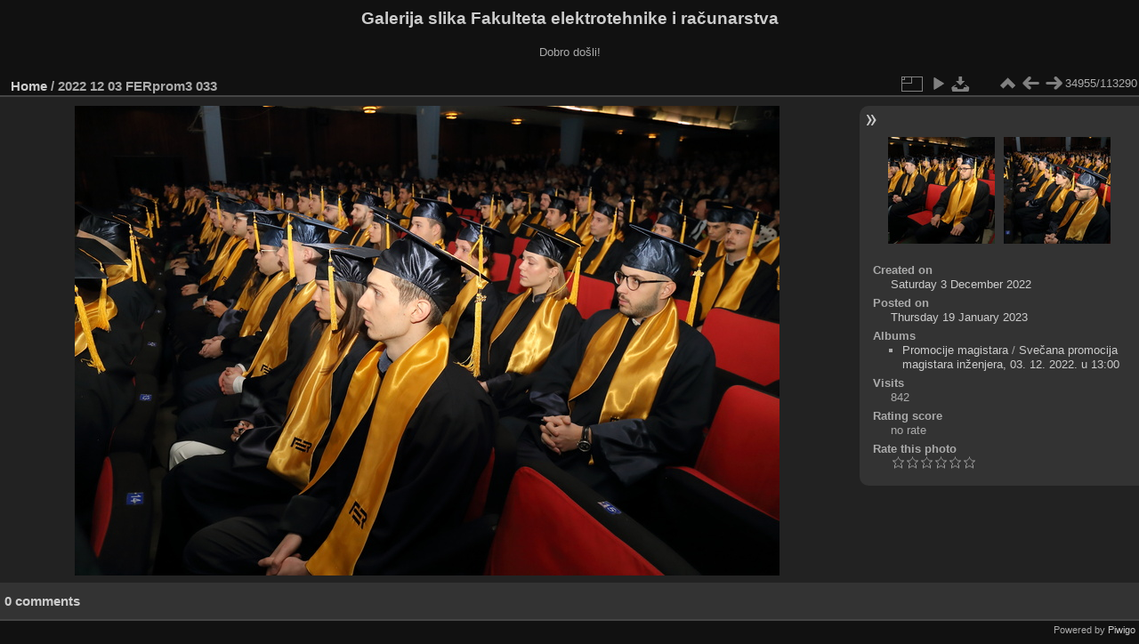

--- FILE ---
content_type: text/html; charset=utf-8
request_url: https://multimedija.fer.hr/picture.php?/79813/categories
body_size: 3343
content:
<!DOCTYPE html>
<html lang="en" dir="ltr">
<head>
<meta charset="utf-8">
<meta name="generator" content="Piwigo (aka PWG), see piwigo.org">

 
<meta name="description" content="2022 12 03 FERprom3 033 - 2022_12_03_FERprom3_033.JPG">

<title>2022 12 03 FERprom3 033 | Galerija slika Fakulteta elektrotehnike i računarstva</title>
<link rel="shortcut icon" type="image/x-icon" href="themes/default/icon/favicon.ico">

<link rel="start" title="Home" href="/" >
<link rel="search" title="Search" href="search.php" >

<link rel="first" title="First" href="picture.php?/112697/categories" ><link rel="prev" title="Previous" href="picture.php?/79812/categories" ><link rel="next" title="Next" href="picture.php?/79814/categories" ><link rel="last" title="Last" href="picture.php?/37655/categories" ><link rel="up" title="Thumbnails" href="index.php?/categories/flat/start-34930" >
<link rel="canonical" href="picture.php?/79813">

 
	<!--[if lt IE 7]>
		<link rel="stylesheet" type="text/css" href="themes/default/fix-ie5-ie6.css">
	<![endif]-->
	<!--[if IE 7]>
		<link rel="stylesheet" type="text/css" href="themes/default/fix-ie7.css">
	<![endif]-->
	

	<!--[if lt IE 8]>
		<link rel="stylesheet" type="text/css" href="themes/elegant/fix-ie7.css">
	<![endif]-->


<!-- BEGIN get_combined -->
<link rel="stylesheet" type="text/css" href="_data/combined/6lr79v.css">


<!-- END get_combined -->

<!--[if lt IE 7]>
<script type="text/javascript" src="themes/default/js/pngfix.js"></script>
<![endif]-->

</head>

<body id="thePicturePage" class="section-categories image-79813 "  data-infos='{"section":"categories","image_id":"79813"}'>

<div id="the_page">


<div id="theHeader"><h1>Galerija slika Fakulteta elektrotehnike i računarstva</h1>

<p>Dobro došli!</p></div>


<div id="content">



<div id="imageHeaderBar">
	<div class="browsePath">
		<a href="/">Home</a><span class="browsePathSeparator"> / </span><h2>2022 12 03 FERprom3 033</h2>
	</div>
</div>

<div id="imageToolBar">
<div class="imageNumber">34955/113290</div>
<div class="navigationButtons">
<a href="index.php?/categories/flat/start-34930" title="Thumbnails" class="pwg-state-default pwg-button"><span class="pwg-icon pwg-icon-arrow-n"></span><span class="pwg-button-text">Thumbnails</span></a><a href="picture.php?/79812/categories" title="Previous : 2022 12 03 FERprom3 032" class="pwg-state-default pwg-button"><span class="pwg-icon pwg-icon-arrow-w"></span><span class="pwg-button-text">Previous</span></a><a href="picture.php?/79814/categories" title="Next : 2022 12 03 FERprom3 034" class="pwg-state-default pwg-button pwg-button-icon-right"><span class="pwg-icon pwg-icon-arrow-e"></span><span class="pwg-button-text">Next</span></a></div>

<div class="actionButtons">
<a id="derivativeSwitchLink" title="Photo sizes" class="pwg-state-default pwg-button" rel="nofollow"><span class="pwg-icon pwg-icon-sizes"></span><span class="pwg-button-text">Photo sizes</span></a><div id="derivativeSwitchBox" class="switchBox"><div class="switchBoxTitle">Photo sizes</div><span class="switchCheck" id="derivativeCheckedmedium">&#x2714; </span><a href="javascript:changeImgSrc('_data/i/upload/2023/01/19/20230119131926-4bc56377-me.jpg','medium','medium')">M - medium<span class="derivativeSizeDetails"> (792 x 528)</span></a><br><span class="switchCheck" id="derivativeCheckedlarge" style="visibility:hidden">&#x2714; </span><a href="javascript:changeImgSrc('_data/i/upload/2023/01/19/20230119131926-4bc56377-la.jpg','large','large')">L - large<span class="derivativeSizeDetails"> (1008 x 672)</span></a><br><span class="switchCheck" id="derivativeCheckedxlarge" style="visibility:hidden">&#x2714; </span><a href="javascript:changeImgSrc('i.php?/upload/2023/01/19/20230119131926-4bc56377-xl.jpg','xlarge','xlarge')">XL - extra large<span class="derivativeSizeDetails"> (1224 x 816)</span></a><br><span class="switchCheck" id="derivativeCheckedxxlarge" style="visibility:hidden">&#x2714; </span><a href="javascript:changeImgSrc('i.php?/upload/2023/01/19/20230119131926-4bc56377-xx.jpg','xxlarge','xxlarge')">XXL - huge<span class="derivativeSizeDetails"> (1656 x 1104)</span></a><br><a href="javascript:phpWGOpenWindow('./upload/2023/01/19/20230119131926-4bc56377.jpg','xxx','scrollbars=yes,toolbar=no,status=no,resizable=yes')" rel="nofollow">Original</a></div>
<a href="picture.php?/79813/categories&amp;slideshow=" title="slideshow" class="pwg-state-default pwg-button" rel="nofollow"><span class="pwg-icon pwg-icon-slideshow"></span><span class="pwg-button-text">slideshow</span></a><a id="downloadSwitchLink" href="action.php?id=79813&amp;part=e&amp;download" title="Download this file" class="pwg-state-default pwg-button" rel="nofollow"><span class="pwg-icon pwg-icon-save"></span><span class="pwg-button-text">download</span></a> </div>
</div>
<div id="theImageAndInfos">
<div id="theImage">

    <img class="file-ext-jpg path-ext-jpg" src="_data/i/upload/2023/01/19/20230119131926-4bc56377-me.jpg"width="792" height="528" alt="2022_12_03_FERprom3_033.JPG" id="theMainImage" usemap="#mapmedium" title="2022 12 03 FERprom3 033 - 2022_12_03_FERprom3_033.JPG">


<map name="mapmedium"><area shape=rect coords="0,0,198,528" href="picture.php?/79812/categories" title="Previous : 2022 12 03 FERprom3 032" alt="2022 12 03 FERprom3 032"><area shape=rect coords="198,0,591,132" href="index.php?/categories/flat/start-34930" title="Thumbnails" alt="Thumbnails"><area shape=rect coords="595,0,792,528" href="picture.php?/79814/categories" title="Next : 2022 12 03 FERprom3 034" alt="2022 12 03 FERprom3 034"></map><map name="maplarge"><area shape=rect coords="0,0,252,672" href="picture.php?/79812/categories" title="Previous : 2022 12 03 FERprom3 032" alt="2022 12 03 FERprom3 032"><area shape=rect coords="252,0,752,168" href="index.php?/categories/flat/start-34930" title="Thumbnails" alt="Thumbnails"><area shape=rect coords="757,0,1008,672" href="picture.php?/79814/categories" title="Next : 2022 12 03 FERprom3 034" alt="2022 12 03 FERprom3 034"></map><map name="mapxlarge"><area shape=rect coords="0,0,306,816" href="picture.php?/79812/categories" title="Previous : 2022 12 03 FERprom3 032" alt="2022 12 03 FERprom3 032"><area shape=rect coords="306,0,913,204" href="index.php?/categories/flat/start-34930" title="Thumbnails" alt="Thumbnails"><area shape=rect coords="920,0,1224,816" href="picture.php?/79814/categories" title="Next : 2022 12 03 FERprom3 034" alt="2022 12 03 FERprom3 034"></map><map name="mapxxlarge"><area shape=rect coords="0,0,414,1104" href="picture.php?/79812/categories" title="Previous : 2022 12 03 FERprom3 032" alt="2022 12 03 FERprom3 032"><area shape=rect coords="414,0,1235,276" href="index.php?/categories/flat/start-34930" title="Thumbnails" alt="Thumbnails"><area shape=rect coords="1245,0,1656,1104" href="picture.php?/79814/categories" title="Next : 2022 12 03 FERprom3 034" alt="2022 12 03 FERprom3 034"></map>


</div><div id="infoSwitcher"></div><div id="imageInfos">
	<div class="navThumbs">
			<a class="navThumb" id="linkPrev" href="picture.php?/79812/categories" title="Previous : 2022 12 03 FERprom3 032" rel="prev">
				<span class="thumbHover prevThumbHover"></span>
        <img class="" src="_data/i/upload/2023/01/19/20230119131919-27c69f77-sq.jpg" alt="2022 12 03 FERprom3 032">
			</a>
			<a class="navThumb" id="linkNext" href="picture.php?/79814/categories" title="Next : 2022 12 03 FERprom3 034" rel="next">
				<span class="thumbHover nextThumbHover"></span>
				<img class="" src="_data/i/upload/2023/01/19/20230119131926-cb0efc57-sq.jpg" alt="2022 12 03 FERprom3 034">
			</a>
	</div>

<dl id="standard" class="imageInfoTable">
<div id="datecreate" class="imageInfo"><dt>Created on</dt><dd><a href="index.php?/created-monthly-list-2022-12-03" rel="nofollow">Saturday 3 December 2022</a></dd></div><div id="datepost" class="imageInfo"><dt>Posted on</dt><dd><a href="index.php?/posted-monthly-list-2023-01-19" rel="nofollow">Thursday 19 January 2023</a></dd></div><div id="Categories" class="imageInfo"><dt>Albums</dt><dd><ul><li><a href="index.php?/category/110">Promocije magistara</a> / <a href="index.php?/category/333">Svečana promocija magistara inženjera, 03. 12. 2022. u 13:00</a></li></ul></dd></div><div id="Visits" class="imageInfo"><dt>Visits</dt><dd>842</dd></div><div id="Average" class="imageInfo"><dt>Rating score</dt><dd><span id="ratingScore">no rate</span> <span id="ratingCount"></span></dd></div><div id="rating" class="imageInfo"><dt><span id="updateRate">Rate this photo</span></dt><dd><form action="picture.php?/79813/categories&amp;action=rate" method="post" id="rateForm" style="margin:0;"><div><input type="submit" name="rate" value="0" class="rateButton" title="0"><input type="submit" name="rate" value="1" class="rateButton" title="1"><input type="submit" name="rate" value="2" class="rateButton" title="2"><input type="submit" name="rate" value="3" class="rateButton" title="3"><input type="submit" name="rate" value="4" class="rateButton" title="4"><input type="submit" name="rate" value="5" class="rateButton" title="5">			</div>
			</form>
		</dd>
	</div>


</dl>

</div>
</div>

<div id="comments" class="noCommentContent"><div id="commentsSwitcher"></div>
	<h3>0 comments</h3>

	<div id="pictureComments">
		<div id="pictureCommentList">
			<ul class="commentsList">
</ul>

		</div>
		<div style="clear:both"></div>
	</div>

</div>

</div>
<div id="copyright">

  Powered by	<a href="https://piwigo.org" class="Piwigo">Piwigo</a>
  
</div>
</div>
<!-- BEGIN get_combined -->
<script type="text/javascript" src="_data/combined/5k00i3.js"></script>
<script type="text/javascript">//<![CDATA[

var p_main_menu = "on", p_pict_descr = "on", p_pict_comment = "off";
document.onkeydown = function(e){e=e||window.event;if (e.altKey) return true;var target=e.target||e.srcElement;if (target && target.type) return true;	var keyCode=e.keyCode||e.which, docElem=document.documentElement, url;switch(keyCode){case 63235: case 39: if (e.ctrlKey || docElem.scrollLeft==docElem.scrollWidth-docElem.clientWidth)url="picture.php?/79814/categories"; break;case 63234: case 37: if (e.ctrlKey || docElem.scrollLeft==0)url="picture.php?/79812/categories"; break;case 36: if (e.ctrlKey)url="picture.php?/112697/categories"; break;case 35: if (e.ctrlKey)url="picture.php?/37655/categories"; break;case 38: if (e.ctrlKey)url="index.php?/categories/flat/start-34930"; break;}if (url) {window.location=url.replace("&amp;","&"); return false;}return true;}
function changeImgSrc(url,typeSave,typeMap)
{
	var theImg = document.getElementById("theMainImage");
	if (theImg)
	{
		theImg.removeAttribute("width");theImg.removeAttribute("height");
		theImg.src = url;
		theImg.useMap = "#map"+typeMap;
	}
	jQuery('#derivativeSwitchBox .switchCheck').css('visibility','hidden');
	jQuery('#derivativeChecked'+typeMap).css('visibility','visible');
	document.cookie = 'picture_deriv='+typeSave+';path=/';
}
(window.SwitchBox=window.SwitchBox||[]).push("#derivativeSwitchLink", "#derivativeSwitchBox");
var _pwgRatingAutoQueue = _pwgRatingAutoQueue||[];_pwgRatingAutoQueue.push( {rootUrl: '', image_id: 79813,onSuccess : function(rating) {var e = document.getElementById("updateRate");if (e) e.innerHTML = "Update your rating";e = document.getElementById("ratingScore");if (e) e.innerHTML = rating.score;e = document.getElementById("ratingCount");if (e) {if (rating.count == 1) {e.innerHTML = "(%d rate)".replace( "%d", rating.count);} else {e.innerHTML = "(%d rates)".replace( "%d", rating.count);}}}} );
//]]></script>
<script type="text/javascript">
(function() {
var s,after = document.getElementsByTagName('script')[document.getElementsByTagName('script').length-1];
s=document.createElement('script'); s.type='text/javascript'; s.async=true; s.src='_data/combined/zhmqy0.js';
after = after.parentNode.insertBefore(s, after);
})();
</script>
<!-- END get_combined -->

</body>
</html>